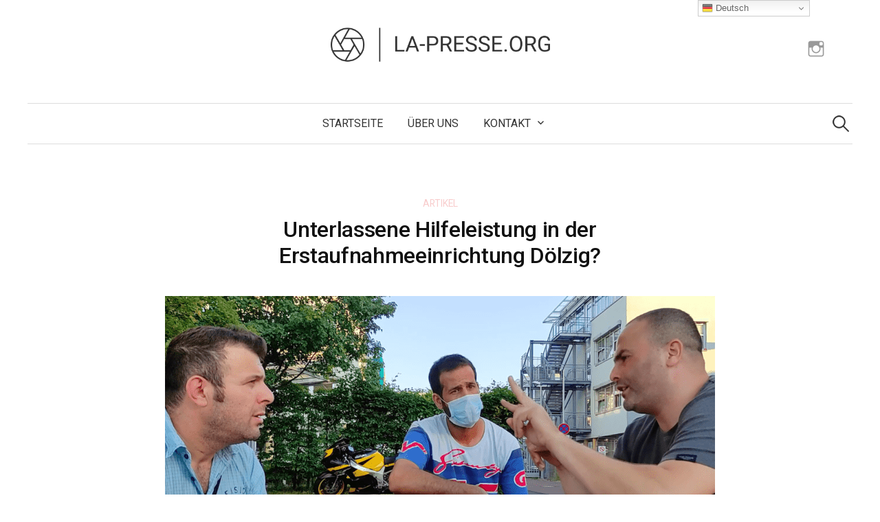

--- FILE ---
content_type: text/html; charset=UTF-8
request_url: https://la-presse.org/unterlassene-hilfeleistung-in-der-erstaufnahmeeinrichtung-doelzig/
body_size: 11501
content:
<!DOCTYPE html>
<html lang="de">
<head>
<meta charset="UTF-8">
<meta name="viewport" content="width=device-width, initial-scale=1">
<link rel="pingback" href="https://la-presse.org/xmlrpc.php">
<meta name='robots' content='index, follow, max-image-preview:large, max-snippet:-1, max-video-preview:-1' />
	<style>img:is([sizes="auto" i], [sizes^="auto," i]) { contain-intrinsic-size: 3000px 1500px }</style>
	
	<!-- This site is optimized with the Yoast SEO plugin v26.3 - https://yoast.com/wordpress/plugins/seo/ -->
	<title>Unterlassene Hilfeleistung in der Erstaufnahmeeinrichtung Dölzig? - LA-PRESSE.ORG</title>
	<link rel="canonical" href="https://la-presse.org/unterlassene-hilfeleistung-in-der-erstaufnahmeeinrichtung-doelzig/" />
	<meta property="og:locale" content="de_DE" />
	<meta property="og:type" content="article" />
	<meta property="og:title" content="Unterlassene Hilfeleistung in der Erstaufnahmeeinrichtung Dölzig? - LA-PRESSE.ORG" />
	<meta property="og:description" content="Bereits im vergangenen Jahr berichteten wir über die Situation von Geflüchteten in der Erstaufnahmeeinrichtung in Dölzig bei Leipzig. Das von den Maltesern betriebene Camp bei Leipzig steht aufgrund seiner Lage im Gewerbegebiet und der schlechten Verkehrsanbindung besonders in der Kritik. Im Frühling 2020 gab es dort Proteste von Geflüchteten aufgrund der schlechten Unterbringungssituation und Gesundheitsgefährdung..." />
	<meta property="og:url" content="https://la-presse.org/unterlassene-hilfeleistung-in-der-erstaufnahmeeinrichtung-doelzig/" />
	<meta property="og:site_name" content="LA-PRESSE.ORG" />
	<meta property="article:publisher" content="https://web.facebook.com/presseorg" />
	<meta property="article:published_time" content="2021-06-21T16:06:57+00:00" />
	<meta property="article:modified_time" content="2021-07-14T13:03:52+00:00" />
	<meta property="og:image" content="https://la-presse.org/wp-content/uploads/2021/06/Erstaufnahme-Dölzig.png" />
	<meta property="og:image:width" content="1257" />
	<meta property="og:image:height" content="701" />
	<meta property="og:image:type" content="image/png" />
	<meta name="author" content="online" />
	<meta name="twitter:card" content="summary_large_image" />
	<meta name="twitter:creator" content="@presse_org" />
	<meta name="twitter:site" content="@presse_org" />
	<meta name="twitter:label1" content="Verfasst von" />
	<meta name="twitter:data1" content="online" />
	<meta name="twitter:label2" content="Geschätzte Lesezeit" />
	<meta name="twitter:data2" content="3 Minuten" />
	<script type="application/ld+json" class="yoast-schema-graph">{"@context":"https://schema.org","@graph":[{"@type":"Article","@id":"https://la-presse.org/unterlassene-hilfeleistung-in-der-erstaufnahmeeinrichtung-doelzig/#article","isPartOf":{"@id":"https://la-presse.org/unterlassene-hilfeleistung-in-der-erstaufnahmeeinrichtung-doelzig/"},"author":{"name":"online","@id":"https://la-presse.org/#/schema/person/9c4eda61f77eb4eb53e872d1427e4362"},"headline":"Unterlassene Hilfeleistung in der Erstaufnahmeeinrichtung Dölzig?","datePublished":"2021-06-21T16:06:57+00:00","dateModified":"2021-07-14T13:03:52+00:00","mainEntityOfPage":{"@id":"https://la-presse.org/unterlassene-hilfeleistung-in-der-erstaufnahmeeinrichtung-doelzig/"},"wordCount":482,"publisher":{"@id":"https://la-presse.org/#organization"},"image":{"@id":"https://la-presse.org/unterlassene-hilfeleistung-in-der-erstaufnahmeeinrichtung-doelzig/#primaryimage"},"thumbnailUrl":"https://la-presse.org/wp-content/uploads/2021/06/Erstaufnahme-Dölzig.png","articleSection":["Artikel"],"inLanguage":"de"},{"@type":"WebPage","@id":"https://la-presse.org/unterlassene-hilfeleistung-in-der-erstaufnahmeeinrichtung-doelzig/","url":"https://la-presse.org/unterlassene-hilfeleistung-in-der-erstaufnahmeeinrichtung-doelzig/","name":"Unterlassene Hilfeleistung in der Erstaufnahmeeinrichtung Dölzig? - LA-PRESSE.ORG","isPartOf":{"@id":"https://la-presse.org/#website"},"primaryImageOfPage":{"@id":"https://la-presse.org/unterlassene-hilfeleistung-in-der-erstaufnahmeeinrichtung-doelzig/#primaryimage"},"image":{"@id":"https://la-presse.org/unterlassene-hilfeleistung-in-der-erstaufnahmeeinrichtung-doelzig/#primaryimage"},"thumbnailUrl":"https://la-presse.org/wp-content/uploads/2021/06/Erstaufnahme-Dölzig.png","datePublished":"2021-06-21T16:06:57+00:00","dateModified":"2021-07-14T13:03:52+00:00","breadcrumb":{"@id":"https://la-presse.org/unterlassene-hilfeleistung-in-der-erstaufnahmeeinrichtung-doelzig/#breadcrumb"},"inLanguage":"de","potentialAction":[{"@type":"ReadAction","target":["https://la-presse.org/unterlassene-hilfeleistung-in-der-erstaufnahmeeinrichtung-doelzig/"]}]},{"@type":"ImageObject","inLanguage":"de","@id":"https://la-presse.org/unterlassene-hilfeleistung-in-der-erstaufnahmeeinrichtung-doelzig/#primaryimage","url":"https://la-presse.org/wp-content/uploads/2021/06/Erstaufnahme-Dölzig.png","contentUrl":"https://la-presse.org/wp-content/uploads/2021/06/Erstaufnahme-Dölzig.png","width":1257,"height":701},{"@type":"BreadcrumbList","@id":"https://la-presse.org/unterlassene-hilfeleistung-in-der-erstaufnahmeeinrichtung-doelzig/#breadcrumb","itemListElement":[{"@type":"ListItem","position":1,"name":"Startseite","item":"https://la-presse.org/"},{"@type":"ListItem","position":2,"name":"Unterlassene Hilfeleistung in der Erstaufnahmeeinrichtung Dölzig?"}]},{"@type":"WebSite","@id":"https://la-presse.org/#website","url":"https://la-presse.org/","name":"LA-PRESSE.ORG","description":"Like | Follow | Share the Stories - Medienprojekt aus Leipzig","publisher":{"@id":"https://la-presse.org/#organization"},"potentialAction":[{"@type":"SearchAction","target":{"@type":"EntryPoint","urlTemplate":"https://la-presse.org/?s={search_term_string}"},"query-input":{"@type":"PropertyValueSpecification","valueRequired":true,"valueName":"search_term_string"}}],"inLanguage":"de"},{"@type":"Organization","@id":"https://la-presse.org/#organization","name":"la-presse.org","url":"https://la-presse.org/","logo":{"@type":"ImageObject","inLanguage":"de","@id":"https://la-presse.org/#/schema/logo/image/","url":"https://i2.wp.com/la-presse.org/wp-content/uploads/2021/03/linse.png?fit=92%2C92&ssl=1","contentUrl":"https://i2.wp.com/la-presse.org/wp-content/uploads/2021/03/linse.png?fit=92%2C92&ssl=1","width":92,"height":92,"caption":"la-presse.org"},"image":{"@id":"https://la-presse.org/#/schema/logo/image/"},"sameAs":["https://web.facebook.com/presseorg","https://x.com/presse_org","https://www.instagram.com/presseorg/","https://www.youtube.com/channel/UCY-z08rfWUcVneMSU8lPb9A"]},{"@type":"Person","@id":"https://la-presse.org/#/schema/person/9c4eda61f77eb4eb53e872d1427e4362","name":"online","image":{"@type":"ImageObject","inLanguage":"de","@id":"https://la-presse.org/#/schema/person/image/","url":"https://secure.gravatar.com/avatar/a453ed6e928537e635eadde29deea4cc76c52ce7af100b60c264eed5e08c8ea6?s=96&d=mm&r=g","contentUrl":"https://secure.gravatar.com/avatar/a453ed6e928537e635eadde29deea4cc76c52ce7af100b60c264eed5e08c8ea6?s=96&d=mm&r=g","caption":"online"}}]}</script>
	<!-- / Yoast SEO plugin. -->


<link rel='dns-prefetch' href='//stats.wp.com' />
<link rel='dns-prefetch' href='//fonts.googleapis.com' />
<link rel="alternate" type="application/rss+xml" title="LA-PRESSE.ORG &raquo; Feed" href="https://la-presse.org/feed/" />
<script type="text/javascript">
/* <![CDATA[ */
window._wpemojiSettings = {"baseUrl":"https:\/\/s.w.org\/images\/core\/emoji\/16.0.1\/72x72\/","ext":".png","svgUrl":"https:\/\/s.w.org\/images\/core\/emoji\/16.0.1\/svg\/","svgExt":".svg","source":{"concatemoji":"https:\/\/la-presse.org\/wp-includes\/js\/wp-emoji-release.min.js?ver=6.8.3"}};
/*! This file is auto-generated */
!function(s,n){var o,i,e;function c(e){try{var t={supportTests:e,timestamp:(new Date).valueOf()};sessionStorage.setItem(o,JSON.stringify(t))}catch(e){}}function p(e,t,n){e.clearRect(0,0,e.canvas.width,e.canvas.height),e.fillText(t,0,0);var t=new Uint32Array(e.getImageData(0,0,e.canvas.width,e.canvas.height).data),a=(e.clearRect(0,0,e.canvas.width,e.canvas.height),e.fillText(n,0,0),new Uint32Array(e.getImageData(0,0,e.canvas.width,e.canvas.height).data));return t.every(function(e,t){return e===a[t]})}function u(e,t){e.clearRect(0,0,e.canvas.width,e.canvas.height),e.fillText(t,0,0);for(var n=e.getImageData(16,16,1,1),a=0;a<n.data.length;a++)if(0!==n.data[a])return!1;return!0}function f(e,t,n,a){switch(t){case"flag":return n(e,"\ud83c\udff3\ufe0f\u200d\u26a7\ufe0f","\ud83c\udff3\ufe0f\u200b\u26a7\ufe0f")?!1:!n(e,"\ud83c\udde8\ud83c\uddf6","\ud83c\udde8\u200b\ud83c\uddf6")&&!n(e,"\ud83c\udff4\udb40\udc67\udb40\udc62\udb40\udc65\udb40\udc6e\udb40\udc67\udb40\udc7f","\ud83c\udff4\u200b\udb40\udc67\u200b\udb40\udc62\u200b\udb40\udc65\u200b\udb40\udc6e\u200b\udb40\udc67\u200b\udb40\udc7f");case"emoji":return!a(e,"\ud83e\udedf")}return!1}function g(e,t,n,a){var r="undefined"!=typeof WorkerGlobalScope&&self instanceof WorkerGlobalScope?new OffscreenCanvas(300,150):s.createElement("canvas"),o=r.getContext("2d",{willReadFrequently:!0}),i=(o.textBaseline="top",o.font="600 32px Arial",{});return e.forEach(function(e){i[e]=t(o,e,n,a)}),i}function t(e){var t=s.createElement("script");t.src=e,t.defer=!0,s.head.appendChild(t)}"undefined"!=typeof Promise&&(o="wpEmojiSettingsSupports",i=["flag","emoji"],n.supports={everything:!0,everythingExceptFlag:!0},e=new Promise(function(e){s.addEventListener("DOMContentLoaded",e,{once:!0})}),new Promise(function(t){var n=function(){try{var e=JSON.parse(sessionStorage.getItem(o));if("object"==typeof e&&"number"==typeof e.timestamp&&(new Date).valueOf()<e.timestamp+604800&&"object"==typeof e.supportTests)return e.supportTests}catch(e){}return null}();if(!n){if("undefined"!=typeof Worker&&"undefined"!=typeof OffscreenCanvas&&"undefined"!=typeof URL&&URL.createObjectURL&&"undefined"!=typeof Blob)try{var e="postMessage("+g.toString()+"("+[JSON.stringify(i),f.toString(),p.toString(),u.toString()].join(",")+"));",a=new Blob([e],{type:"text/javascript"}),r=new Worker(URL.createObjectURL(a),{name:"wpTestEmojiSupports"});return void(r.onmessage=function(e){c(n=e.data),r.terminate(),t(n)})}catch(e){}c(n=g(i,f,p,u))}t(n)}).then(function(e){for(var t in e)n.supports[t]=e[t],n.supports.everything=n.supports.everything&&n.supports[t],"flag"!==t&&(n.supports.everythingExceptFlag=n.supports.everythingExceptFlag&&n.supports[t]);n.supports.everythingExceptFlag=n.supports.everythingExceptFlag&&!n.supports.flag,n.DOMReady=!1,n.readyCallback=function(){n.DOMReady=!0}}).then(function(){return e}).then(function(){var e;n.supports.everything||(n.readyCallback(),(e=n.source||{}).concatemoji?t(e.concatemoji):e.wpemoji&&e.twemoji&&(t(e.twemoji),t(e.wpemoji)))}))}((window,document),window._wpemojiSettings);
/* ]]> */
</script>
<link rel='stylesheet' id='cf7ic_style-css' href='https://la-presse.org/wp-content/plugins/contact-form-7-image-captcha/css/cf7ic-style.css?ver=3.3.7' type='text/css' media='all' />
<link rel='stylesheet' id='jetpack_related-posts-css' href='https://la-presse.org/wp-content/plugins/jetpack/modules/related-posts/related-posts.css?ver=20240116' type='text/css' media='all' />
<style id='wp-emoji-styles-inline-css' type='text/css'>

	img.wp-smiley, img.emoji {
		display: inline !important;
		border: none !important;
		box-shadow: none !important;
		height: 1em !important;
		width: 1em !important;
		margin: 0 0.07em !important;
		vertical-align: -0.1em !important;
		background: none !important;
		padding: 0 !important;
	}
</style>
<link rel='stylesheet' id='wp-block-library-css' href='https://la-presse.org/wp-includes/css/dist/block-library/style.min.css?ver=6.8.3' type='text/css' media='all' />
<style id='classic-theme-styles-inline-css' type='text/css'>
/*! This file is auto-generated */
.wp-block-button__link{color:#fff;background-color:#32373c;border-radius:9999px;box-shadow:none;text-decoration:none;padding:calc(.667em + 2px) calc(1.333em + 2px);font-size:1.125em}.wp-block-file__button{background:#32373c;color:#fff;text-decoration:none}
</style>
<style id='global-styles-inline-css' type='text/css'>
:root{--wp--preset--aspect-ratio--square: 1;--wp--preset--aspect-ratio--4-3: 4/3;--wp--preset--aspect-ratio--3-4: 3/4;--wp--preset--aspect-ratio--3-2: 3/2;--wp--preset--aspect-ratio--2-3: 2/3;--wp--preset--aspect-ratio--16-9: 16/9;--wp--preset--aspect-ratio--9-16: 9/16;--wp--preset--color--black: #000000;--wp--preset--color--cyan-bluish-gray: #abb8c3;--wp--preset--color--white: #ffffff;--wp--preset--color--pale-pink: #f78da7;--wp--preset--color--vivid-red: #cf2e2e;--wp--preset--color--luminous-vivid-orange: #ff6900;--wp--preset--color--luminous-vivid-amber: #fcb900;--wp--preset--color--light-green-cyan: #7bdcb5;--wp--preset--color--vivid-green-cyan: #00d084;--wp--preset--color--pale-cyan-blue: #8ed1fc;--wp--preset--color--vivid-cyan-blue: #0693e3;--wp--preset--color--vivid-purple: #9b51e0;--wp--preset--gradient--vivid-cyan-blue-to-vivid-purple: linear-gradient(135deg,rgba(6,147,227,1) 0%,rgb(155,81,224) 100%);--wp--preset--gradient--light-green-cyan-to-vivid-green-cyan: linear-gradient(135deg,rgb(122,220,180) 0%,rgb(0,208,130) 100%);--wp--preset--gradient--luminous-vivid-amber-to-luminous-vivid-orange: linear-gradient(135deg,rgba(252,185,0,1) 0%,rgba(255,105,0,1) 100%);--wp--preset--gradient--luminous-vivid-orange-to-vivid-red: linear-gradient(135deg,rgba(255,105,0,1) 0%,rgb(207,46,46) 100%);--wp--preset--gradient--very-light-gray-to-cyan-bluish-gray: linear-gradient(135deg,rgb(238,238,238) 0%,rgb(169,184,195) 100%);--wp--preset--gradient--cool-to-warm-spectrum: linear-gradient(135deg,rgb(74,234,220) 0%,rgb(151,120,209) 20%,rgb(207,42,186) 40%,rgb(238,44,130) 60%,rgb(251,105,98) 80%,rgb(254,248,76) 100%);--wp--preset--gradient--blush-light-purple: linear-gradient(135deg,rgb(255,206,236) 0%,rgb(152,150,240) 100%);--wp--preset--gradient--blush-bordeaux: linear-gradient(135deg,rgb(254,205,165) 0%,rgb(254,45,45) 50%,rgb(107,0,62) 100%);--wp--preset--gradient--luminous-dusk: linear-gradient(135deg,rgb(255,203,112) 0%,rgb(199,81,192) 50%,rgb(65,88,208) 100%);--wp--preset--gradient--pale-ocean: linear-gradient(135deg,rgb(255,245,203) 0%,rgb(182,227,212) 50%,rgb(51,167,181) 100%);--wp--preset--gradient--electric-grass: linear-gradient(135deg,rgb(202,248,128) 0%,rgb(113,206,126) 100%);--wp--preset--gradient--midnight: linear-gradient(135deg,rgb(2,3,129) 0%,rgb(40,116,252) 100%);--wp--preset--font-size--small: 13px;--wp--preset--font-size--medium: 20px;--wp--preset--font-size--large: 36px;--wp--preset--font-size--x-large: 42px;--wp--preset--spacing--20: 0.44rem;--wp--preset--spacing--30: 0.67rem;--wp--preset--spacing--40: 1rem;--wp--preset--spacing--50: 1.5rem;--wp--preset--spacing--60: 2.25rem;--wp--preset--spacing--70: 3.38rem;--wp--preset--spacing--80: 5.06rem;--wp--preset--shadow--natural: 6px 6px 9px rgba(0, 0, 0, 0.2);--wp--preset--shadow--deep: 12px 12px 50px rgba(0, 0, 0, 0.4);--wp--preset--shadow--sharp: 6px 6px 0px rgba(0, 0, 0, 0.2);--wp--preset--shadow--outlined: 6px 6px 0px -3px rgba(255, 255, 255, 1), 6px 6px rgba(0, 0, 0, 1);--wp--preset--shadow--crisp: 6px 6px 0px rgba(0, 0, 0, 1);}:where(.is-layout-flex){gap: 0.5em;}:where(.is-layout-grid){gap: 0.5em;}body .is-layout-flex{display: flex;}.is-layout-flex{flex-wrap: wrap;align-items: center;}.is-layout-flex > :is(*, div){margin: 0;}body .is-layout-grid{display: grid;}.is-layout-grid > :is(*, div){margin: 0;}:where(.wp-block-columns.is-layout-flex){gap: 2em;}:where(.wp-block-columns.is-layout-grid){gap: 2em;}:where(.wp-block-post-template.is-layout-flex){gap: 1.25em;}:where(.wp-block-post-template.is-layout-grid){gap: 1.25em;}.has-black-color{color: var(--wp--preset--color--black) !important;}.has-cyan-bluish-gray-color{color: var(--wp--preset--color--cyan-bluish-gray) !important;}.has-white-color{color: var(--wp--preset--color--white) !important;}.has-pale-pink-color{color: var(--wp--preset--color--pale-pink) !important;}.has-vivid-red-color{color: var(--wp--preset--color--vivid-red) !important;}.has-luminous-vivid-orange-color{color: var(--wp--preset--color--luminous-vivid-orange) !important;}.has-luminous-vivid-amber-color{color: var(--wp--preset--color--luminous-vivid-amber) !important;}.has-light-green-cyan-color{color: var(--wp--preset--color--light-green-cyan) !important;}.has-vivid-green-cyan-color{color: var(--wp--preset--color--vivid-green-cyan) !important;}.has-pale-cyan-blue-color{color: var(--wp--preset--color--pale-cyan-blue) !important;}.has-vivid-cyan-blue-color{color: var(--wp--preset--color--vivid-cyan-blue) !important;}.has-vivid-purple-color{color: var(--wp--preset--color--vivid-purple) !important;}.has-black-background-color{background-color: var(--wp--preset--color--black) !important;}.has-cyan-bluish-gray-background-color{background-color: var(--wp--preset--color--cyan-bluish-gray) !important;}.has-white-background-color{background-color: var(--wp--preset--color--white) !important;}.has-pale-pink-background-color{background-color: var(--wp--preset--color--pale-pink) !important;}.has-vivid-red-background-color{background-color: var(--wp--preset--color--vivid-red) !important;}.has-luminous-vivid-orange-background-color{background-color: var(--wp--preset--color--luminous-vivid-orange) !important;}.has-luminous-vivid-amber-background-color{background-color: var(--wp--preset--color--luminous-vivid-amber) !important;}.has-light-green-cyan-background-color{background-color: var(--wp--preset--color--light-green-cyan) !important;}.has-vivid-green-cyan-background-color{background-color: var(--wp--preset--color--vivid-green-cyan) !important;}.has-pale-cyan-blue-background-color{background-color: var(--wp--preset--color--pale-cyan-blue) !important;}.has-vivid-cyan-blue-background-color{background-color: var(--wp--preset--color--vivid-cyan-blue) !important;}.has-vivid-purple-background-color{background-color: var(--wp--preset--color--vivid-purple) !important;}.has-black-border-color{border-color: var(--wp--preset--color--black) !important;}.has-cyan-bluish-gray-border-color{border-color: var(--wp--preset--color--cyan-bluish-gray) !important;}.has-white-border-color{border-color: var(--wp--preset--color--white) !important;}.has-pale-pink-border-color{border-color: var(--wp--preset--color--pale-pink) !important;}.has-vivid-red-border-color{border-color: var(--wp--preset--color--vivid-red) !important;}.has-luminous-vivid-orange-border-color{border-color: var(--wp--preset--color--luminous-vivid-orange) !important;}.has-luminous-vivid-amber-border-color{border-color: var(--wp--preset--color--luminous-vivid-amber) !important;}.has-light-green-cyan-border-color{border-color: var(--wp--preset--color--light-green-cyan) !important;}.has-vivid-green-cyan-border-color{border-color: var(--wp--preset--color--vivid-green-cyan) !important;}.has-pale-cyan-blue-border-color{border-color: var(--wp--preset--color--pale-cyan-blue) !important;}.has-vivid-cyan-blue-border-color{border-color: var(--wp--preset--color--vivid-cyan-blue) !important;}.has-vivid-purple-border-color{border-color: var(--wp--preset--color--vivid-purple) !important;}.has-vivid-cyan-blue-to-vivid-purple-gradient-background{background: var(--wp--preset--gradient--vivid-cyan-blue-to-vivid-purple) !important;}.has-light-green-cyan-to-vivid-green-cyan-gradient-background{background: var(--wp--preset--gradient--light-green-cyan-to-vivid-green-cyan) !important;}.has-luminous-vivid-amber-to-luminous-vivid-orange-gradient-background{background: var(--wp--preset--gradient--luminous-vivid-amber-to-luminous-vivid-orange) !important;}.has-luminous-vivid-orange-to-vivid-red-gradient-background{background: var(--wp--preset--gradient--luminous-vivid-orange-to-vivid-red) !important;}.has-very-light-gray-to-cyan-bluish-gray-gradient-background{background: var(--wp--preset--gradient--very-light-gray-to-cyan-bluish-gray) !important;}.has-cool-to-warm-spectrum-gradient-background{background: var(--wp--preset--gradient--cool-to-warm-spectrum) !important;}.has-blush-light-purple-gradient-background{background: var(--wp--preset--gradient--blush-light-purple) !important;}.has-blush-bordeaux-gradient-background{background: var(--wp--preset--gradient--blush-bordeaux) !important;}.has-luminous-dusk-gradient-background{background: var(--wp--preset--gradient--luminous-dusk) !important;}.has-pale-ocean-gradient-background{background: var(--wp--preset--gradient--pale-ocean) !important;}.has-electric-grass-gradient-background{background: var(--wp--preset--gradient--electric-grass) !important;}.has-midnight-gradient-background{background: var(--wp--preset--gradient--midnight) !important;}.has-small-font-size{font-size: var(--wp--preset--font-size--small) !important;}.has-medium-font-size{font-size: var(--wp--preset--font-size--medium) !important;}.has-large-font-size{font-size: var(--wp--preset--font-size--large) !important;}.has-x-large-font-size{font-size: var(--wp--preset--font-size--x-large) !important;}
:where(.wp-block-post-template.is-layout-flex){gap: 1.25em;}:where(.wp-block-post-template.is-layout-grid){gap: 1.25em;}
:where(.wp-block-columns.is-layout-flex){gap: 2em;}:where(.wp-block-columns.is-layout-grid){gap: 2em;}
:root :where(.wp-block-pullquote){font-size: 1.5em;line-height: 1.6;}
</style>
<link rel='stylesheet' id='contact-form-7-css' href='https://la-presse.org/wp-content/plugins/contact-form-7/includes/css/styles.css?ver=6.1.3' type='text/css' media='all' />
<link rel='stylesheet' id='page-list-style-css' href='https://la-presse.org/wp-content/plugins/page-list/css/page-list.css?ver=5.9' type='text/css' media='all' />
<link rel='stylesheet' id='graphy-font-css' href='https://fonts.googleapis.com/css?family=Roboto%3A500%7CRoboto&#038;subset=latin%2Clatin-ext' type='text/css' media='all' />
<link rel='stylesheet' id='genericons-css' href='https://la-presse.org/wp-content/plugins/jetpack/_inc/genericons/genericons/genericons.css?ver=3.1' type='text/css' media='all' />
<link rel='stylesheet' id='normalize-css' href='https://la-presse.org/wp-content/themes/graphy-pro/css/normalize.css?ver=4.1.1' type='text/css' media='all' />
<link rel='stylesheet' id='graphy-style-css' href='https://la-presse.org/wp-content/themes/graphy-pro/style.css?ver=2.3.2' type='text/css' media='all' />
<script type="text/javascript" id="jetpack_related-posts-js-extra">
/* <![CDATA[ */
var related_posts_js_options = {"post_heading":"h4"};
/* ]]> */
</script>
<script type="text/javascript" src="https://la-presse.org/wp-content/plugins/jetpack/_inc/build/related-posts/related-posts.min.js?ver=20240116" id="jetpack_related-posts-js"></script>
<script type="text/javascript" src="https://la-presse.org/wp-includes/js/jquery/jquery.min.js?ver=3.7.1" id="jquery-core-js"></script>
<script type="text/javascript" src="https://la-presse.org/wp-includes/js/jquery/jquery-migrate.min.js?ver=3.4.1" id="jquery-migrate-js"></script>
<link rel="https://api.w.org/" href="https://la-presse.org/wp-json/" /><link rel="alternate" title="JSON" type="application/json" href="https://la-presse.org/wp-json/wp/v2/posts/1452" /><link rel="EditURI" type="application/rsd+xml" title="RSD" href="https://la-presse.org/xmlrpc.php?rsd" />
<meta name="generator" content="WordPress 6.8.3" />
<link rel='shortlink' href='https://la-presse.org/?p=1452' />
<link rel="alternate" title="oEmbed (JSON)" type="application/json+oembed" href="https://la-presse.org/wp-json/oembed/1.0/embed?url=https%3A%2F%2Fla-presse.org%2Funterlassene-hilfeleistung-in-der-erstaufnahmeeinrichtung-doelzig%2F" />
<link rel="alternate" title="oEmbed (XML)" type="text/xml+oembed" href="https://la-presse.org/wp-json/oembed/1.0/embed?url=https%3A%2F%2Fla-presse.org%2Funterlassene-hilfeleistung-in-der-erstaufnahmeeinrichtung-doelzig%2F&#038;format=xml" />
	<style>img#wpstats{display:none}</style>
			<style type="text/css">
		/* Fonts */
				html {
			font-size: 80%;
		}
				body {
						font-family: 'Roboto', serif;
									font-size: 17px;
					}
		@media screen and (max-width: 782px) {
						html {
				font-size: 72%;
			}
									body {
				font-size: 16px;
			}
					}
					h1, h2, h3, h4, h5, h6, .site-title {
				font-family: 'Roboto', serif;
				font-weight: 500;
			}
		
		/* Colors */
				.entry-content a, .entry-summary a, .page-content a, .author-profile-description a, .comment-content a, .main-navigation .current_page_item > a, .main-navigation .current-menu-item > a {
			color: #de0101;
		}
						.main-navigation a:hover, .entry-content a:hover, .entry-summary a:hover, .page-content a:hover, .author-profile-description a:hover, .comment-content a:hover {
			color: #e84e4e;
		}
		
		
				/* Logo */
			.site-logo {
											}
									/* Category Colors */
							a.category {
					color: #f8cccc;
				}
																																							</style>
		<style type="text/css" id="graphy-custom-css">
			</style>
	<link rel="icon" href="https://la-presse.org/wp-content/uploads/2021/03/linse.png" sizes="32x32" />
<link rel="icon" href="https://la-presse.org/wp-content/uploads/2021/03/linse.png" sizes="192x192" />
<link rel="apple-touch-icon" href="https://la-presse.org/wp-content/uploads/2021/03/linse.png" />
<meta name="msapplication-TileImage" content="https://la-presse.org/wp-content/uploads/2021/03/linse.png" />
</head>
<body class="wp-singular post-template-default single single-post postid-1452 single-format-standard wp-theme-graphy-pro no-sidebar footer-0 has-avatars">
<div id="page" class="hfeed site">
	<a class="skip-link screen-reader-text" href="#content">Zum Inhalt überspringen</a>

	<header id="masthead" class="site-header">

		<div class="site-branding">
				<div class="site-logo"><a href="https://la-presse.org/" rel="home"><img alt="LA-PRESSE.ORG" src="https://la-presse.org/wp-content/uploads/2022/04/LA-PRESSE-Black-on-White.png" /></a></div>
										<nav id="header-social-link" class="header-social-link social-link">
				<div class="menu-social-links-container"><ul id="menu-social-links" class="menu"><li id="menu-item-2063" class="menu-item menu-item-type-custom menu-item-object-custom menu-item-2063"><a href="https://www.instagram.com/presseorg/"><span class="screen-reader-text">Instagram</span></a></li>
</ul></div>			</nav><!-- #header-social-link -->
				</div><!-- .site-branding -->

				<nav id="site-navigation" class="main-navigation">
			<button class="menu-toggle"><span class="menu-text">Menü</span></button>
			<div class="menu-main-container"><ul id="menu-main" class="menu"><li id="menu-item-1571" class="menu-item menu-item-type-custom menu-item-object-custom menu-item-1571"><a href="https://fckp3.dontexist.net/wp_blogs/wp/la-presse.org/wordpress">Startseite</a></li>
<li id="menu-item-1620" class="menu-item menu-item-type-post_type menu-item-object-page menu-item-1620"><a href="https://la-presse.org/about/">Über uns</a></li>
<li id="menu-item-95" class="menu-item menu-item-type-post_type menu-item-object-page menu-item-has-children menu-item-95"><a href="https://la-presse.org/impressum/">Kontakt</a>
<ul class="sub-menu">
	<li id="menu-item-2823" class="menu-item menu-item-type-post_type menu-item-object-page menu-item-2823"><a href="https://la-presse.org/impressum/">Kontakt</a></li>
	<li id="menu-item-2822" class="menu-item menu-item-type-post_type menu-item-object-page menu-item-2822"><a href="https://la-presse.org/secure/">Sicherer Kontakt</a></li>
</ul>
</li>
</ul></div>						<form role="search" method="get" class="search-form" action="https://la-presse.org/">
				<label>
					<span class="screen-reader-text">Suche nach:</span>
					<input type="search" class="search-field" placeholder="Suchen …" value="" name="s" />
				</label>
				<input type="submit" class="search-submit" value="Suchen" />
			</form>					</nav><!-- #site-navigation -->
		

		
		
	</header><!-- #masthead -->

	<div id="content" class="site-content">

	<div id="primary" class="content-area">
		<main id="main" class="site-main">

		
			
<div class="post-full post-full-summary">
	<article id="post-1452" class="post-1452 post type-post status-publish format-standard has-post-thumbnail hentry category-artikel">
		<header class="entry-header">
			<div class="cat-links"><a rel="category tag" href="https://la-presse.org/category/artikel/" class="category category-1">Artikel</a></div><!-- .cat-links -->
			<h1 class="entry-title">Unterlassene Hilfeleistung in der Erstaufnahmeeinrichtung Dölzig?</h1>
											<div class="post-thumbnail"><img width="800" height="446" src="https://la-presse.org/wp-content/uploads/2021/06/Erstaufnahme-Dölzig-800x446.png" class="attachment-post-thumbnail size-post-thumbnail wp-post-image" alt="" decoding="async" fetchpriority="high" srcset="https://la-presse.org/wp-content/uploads/2021/06/Erstaufnahme-Dölzig-800x446.png 800w, https://la-presse.org/wp-content/uploads/2021/06/Erstaufnahme-Dölzig-300x167.png 300w, https://la-presse.org/wp-content/uploads/2021/06/Erstaufnahme-Dölzig-700x390.png 700w, https://la-presse.org/wp-content/uploads/2021/06/Erstaufnahme-Dölzig-768x428.png 768w, https://la-presse.org/wp-content/uploads/2021/06/Erstaufnahme-Dölzig.png 1257w" sizes="(max-width: 800px) 100vw, 800px" /></div>
					</header><!-- .entry-header -->

		<div class="entry-content">
			<div id="magicdomid3" class="ace-line"><span class="author-a-az75zz77zfz86z4kxkz70zz80z0z77zsz122zz84z">Bereits im vergangenen Jahr <a href="https://la-presse.org/eae-doelzig/">berichteten wir</a> über die Situation von Geflüchteten in der Erstaufnahmeeinrichtung in Dölzig bei Leipzig. Das von den Maltesern betriebene Camp bei Leipzig steht aufgrund seiner Lage im Gewerbegebiet und der schlechten Verkehrsanbindung besonders in der Kritik. Im Frühling 2020 gab es dort Proteste von Geflüchteten aufgrund der schlechten Unterbringungssituation und Gesundheitsgefährdung durch Corona. Einer Person gelang es durch eine Gerichtsentscheidung die Verlegung aus dem Camp zu erwirken. Der politische Druck führte zudem dazu, dass viele Bewohner*innen in kleinere Unterkünfte verlegt wurden. </span><span class="author-a-az75zz77zfz86z4kxkz70zz80z0z77zsz122zz84z">Nun gibt es erneut Probleme.&nbsp;</span></div>
<div>&nbsp;</div>
<p><span id="more-1452"></span><span class="author-a-az75zz77zfz86z4kxkz70zz80z0z77zsz122zz84z">Karim H. lebt seit mehreren Monaten in der Aufnahmeeinrichtung in Dölzig. Er leidet unter Asthma, einer schweren Atemwegserkrankung, die am 10.6.2021 von einer Leipziger Klinik diagnostiziert wurde. </span><span class="author-a-rrz78z4g6dz68zcz76zz89z7z85z480">Die Dokumente liegen la-presse.org vor. </span><span class="author-a-az75zz77zfz86z4kxkz70zz80z0z77zsz122zz84z">In der Nacht vom 17. zum 18.6. erlitt er einen Asthmaanfall, wie es vorher schon mindestens vier Mal passierte. Er wendete sich an die Rezeption um nach einem Krankenwagen zu rufen. Dort wurde er als Lügner bezeichnet, die Maltester-Mitarbeiter*innen weigerten sich einen Notarzt zu rufen.&nbsp;</span></p>
<div id="magicdomid191" class="ace-line">
<p><iframe title="Gesundheitsversorgung in der Erstaufnahme Dölzig" width="700" height="394" src="https://www.youtube.com/embed/hdbGehNfZ8E?feature=oembed" frameborder="0" allow="accelerometer; autoplay; clipboard-write; encrypted-media; gyroscope; picture-in-picture" allowfullscreen></iframe></p>
</div>
<div id="magicdomid173" class="ace-line">&nbsp;</div>
<div id="magicdomid192" class="ace-line"><span class="author-a-az75zz77zfz86z4kxkz70zz80z0z77zsz122zz84z">Karim selbst sagt, dass die gesundheitlichen Probleme während seines Aufenthalts in Erstaufnahmeeinrichtungen begannen, als er im Winter wie viele andere gezwungen war die Außenduschen zu nutzen. Auch in Dölzig gibt es seit mehr als einem Jahr nur Duschcontainer im Freien. Diese sollten eigentlich nur eine vorübergehende Notlösung für die Zeit von Bauarbeiten in den Häusern sein.&nbsp;</span></div>
<div id="magicdomid290" class="ace-line"><span class="author-a-rrz78z4g6dz68zcz76zz89z7z85z480">&nbsp;</span></div>
<div>
<p><iframe title="Duschcontainer in der Erstaufnahme Dölzig" width="700" height="394" src="https://www.youtube.com/embed/fYZoWTSQGwg?feature=oembed" frameborder="0" allow="accelerometer; autoplay; clipboard-write; encrypted-media; gyroscope; picture-in-picture" allowfullscreen></iframe></p>
</div>
<div id="magicdomid545" class="ace-line">
<p><span class="author-a-az75zz77zfz86z4kxkz70zz80z0z77zsz122zz84z">Die medizinische Versorgung in den Aufnahmeeinrichtungen ist schlecht. Einerseits ist der Umfang von Gesundheitsleistungen qua Gesetz beschränkt. Andererseits steht für mehrere hundert Personen nur temporär medizinisches Fachpersonal, insbesondere Ärzt*innen zur Verfügung. In Dölzig sieht es besonders prekär aus. Laut der Antwort des Innenministeriums auf eine Kleine Anfrage (Drs 7/1170) ist in Dölzig nur eine medizinische Fachkraft angestellt. Zwar gibt es eine regelmäßige Arztsprechstunde, für mehrere hundert Personen, die eine oft schwierige Flucht hinter sich haben und unter schlechten Bedingungen in dem Camp leben, ist dies allerdings nicht ausreichend. Denn es ist erwiesen, dass das Leben in den Massenunterkünften negative Auswirkungen auf die physische und psychische Gesundheit hat.&nbsp;</span><span class="author-a-qz75zz76zz67ze48lz67zz72zk1z86zjje"> Das zeigen unter anderen die Ergebnisse einer in 2018 veröffentlichten <a href="https://www.gesundheitsstadt-berlin.de/aok-studie-zur-gesundheit-von-fluechtlingen-das-trauma-bleibt-12806/">Studie der AOK</a>.</span> <span class="author-a-qz75zz76zz67ze48lz67zz72zk1z86zjje">Die Unterbringung in Lagern habe negative Auswirkungen auf die Psyche, insbesondere bei psychisch bereits vorbelasteten Menschen. Eine <a href="https://www.uniklinikum-leipzig.de/presse/Seiten/Pressemitteilung_6840.aspx">Studie der Uniklinik Leipzig </a></span><span class="author-a-qz75zz76zz67ze48lz67zz72zk1z86zjje">offenbarte 2019 den Versorgungsbedarf für Geflüchtete Menschen. Die Studie wurde in Leipziger Aufnahmeeinrichtung durchgeführt. Klar ist damit: wer an physischen Beschwerden</span> <span class="author-a-qz75zz76zz67ze48lz67zz72zk1z86zjje">leidet wie </span><span class="author-a-rrz78z4g6dz68zcz76zz89z7z85z480">Karim</span><span class="author-a-qz75zz76zz67ze48lz67zz72zk1z86zjje"> ist weiteren Belastungen ausgesetzt. Durch psychosomatische Folgen beginnen sich physische und psychische Beschwerden zu vermengen. Eine komplexe, medizinische Lage &#8211; die allein&nbsp; durch die Form der Unterbringung ausgelöst werden kann. </span><span class="author-a-rrz78z4g6dz68zcz76zz89z7z85z480"><span class="author-a-rrz78z4g6dz68zcz76zz89z7z85z480">/MF RN MG&nbsp;</span></span></p>
<p>&nbsp;</p>
</div>
					</div><!-- .entry-content -->

		
		
	</article><!-- #post-## -->
</div><!-- .post-full -->

		<nav class="navigation post-navigation">
		<h2 class="screen-reader-text">Beitragsnavigation</h2>
		<div class="nav-links">
			<div class="nav-previous"><div class="post-nav-title">Ältere Beiträge</div><a href="https://la-presse.org/wir-bleiben-linx/" rel="prev">„Trotz alledem – wir bleiben linX“ Demonstration</a></div><div class="nav-next"><div class="post-nav-title">Neuere Beiträge</div><a href="https://la-presse.org/rassismus-connewitz/" rel="next">Ist Connewitz rassistisch? &#8211; Zu Gast in der „Pause&#8220;</a></div>		</div><!-- .nav-links -->
	</nav><!-- .post-navigation -->
	
	<div id='jp-relatedposts' class='jp-relatedposts' >
	<h2 class="jp-relatedposts-title">Dir könnte auch gefallen</h2>
</div>
			
		
		</main><!-- #main -->
	</div><!-- #primary -->


	</div><!-- #content -->

	<footer id="colophon" class="site-footer">

		
				<div class="site-bottom">

						
						<div class="site-info">
								<div class="site-copyright">
					<a href="https://la-presse.org/impressum">Impressum</a> | <a href="https://la-presse.org/datenschutz/">Datenschutz</a><br>Die von uns verfassten Inhalte stehen, soweit nicht anders vermerkt, <br>unter der Lizenz <a href="http://creativecommons.org/licenses/by-nc-sa/4.0/">Creative Commons BY-NC-SA 4.0.</a></p>				</div><!-- .site-copyright -->
											</div><!-- .site-info -->
			
		</div><!-- .site-bottom -->
		
	</footer><!-- #colophon -->
</div><!-- #page -->

<script type="speculationrules">
{"prefetch":[{"source":"document","where":{"and":[{"href_matches":"\/*"},{"not":{"href_matches":["\/wp-*.php","\/wp-admin\/*","\/wp-content\/uploads\/*","\/wp-content\/*","\/wp-content\/plugins\/*","\/wp-content\/themes\/graphy-pro\/*","\/*\\?(.+)"]}},{"not":{"selector_matches":"a[rel~=\"nofollow\"]"}},{"not":{"selector_matches":".no-prefetch, .no-prefetch a"}}]},"eagerness":"conservative"}]}
</script>
<div class="gtranslate_wrapper" id="gt-wrapper-78994459"></div><script type="text/javascript" src="https://la-presse.org/wp-includes/js/dist/hooks.min.js?ver=4d63a3d491d11ffd8ac6" id="wp-hooks-js"></script>
<script type="text/javascript" src="https://la-presse.org/wp-includes/js/dist/i18n.min.js?ver=5e580eb46a90c2b997e6" id="wp-i18n-js"></script>
<script type="text/javascript" id="wp-i18n-js-after">
/* <![CDATA[ */
wp.i18n.setLocaleData( { 'text direction\u0004ltr': [ 'ltr' ] } );
/* ]]> */
</script>
<script type="text/javascript" src="https://la-presse.org/wp-content/plugins/contact-form-7/includes/swv/js/index.js?ver=6.1.3" id="swv-js"></script>
<script type="text/javascript" id="contact-form-7-js-translations">
/* <![CDATA[ */
( function( domain, translations ) {
	var localeData = translations.locale_data[ domain ] || translations.locale_data.messages;
	localeData[""].domain = domain;
	wp.i18n.setLocaleData( localeData, domain );
} )( "contact-form-7", {"translation-revision-date":"2025-10-26 03:28:49+0000","generator":"GlotPress\/4.0.3","domain":"messages","locale_data":{"messages":{"":{"domain":"messages","plural-forms":"nplurals=2; plural=n != 1;","lang":"de"},"This contact form is placed in the wrong place.":["Dieses Kontaktformular wurde an der falschen Stelle platziert."],"Error:":["Fehler:"]}},"comment":{"reference":"includes\/js\/index.js"}} );
/* ]]> */
</script>
<script type="text/javascript" id="contact-form-7-js-before">
/* <![CDATA[ */
var wpcf7 = {
    "api": {
        "root": "https:\/\/la-presse.org\/wp-json\/",
        "namespace": "contact-form-7\/v1"
    }
};
/* ]]> */
</script>
<script type="text/javascript" src="https://la-presse.org/wp-content/plugins/contact-form-7/includes/js/index.js?ver=6.1.3" id="contact-form-7-js"></script>
<script type="text/javascript" src="https://la-presse.org/wp-content/themes/graphy-pro/js/jquery.fitvids.js?ver=1.1" id="fitvids-js"></script>
<script type="text/javascript" src="https://la-presse.org/wp-content/themes/graphy-pro/js/skip-link-focus-fix.js?ver=20160525" id="graphy-skip-link-focus-fix-js"></script>
<script type="text/javascript" src="https://la-presse.org/wp-content/themes/graphy-pro/js/navigation.js?ver=20160525" id="graphy-navigation-js"></script>
<script type="text/javascript" src="https://la-presse.org/wp-content/themes/graphy-pro/js/doubletaptogo.min.js?ver=1.0.0" id="double-tap-to-go-js"></script>
<script type="text/javascript" src="https://la-presse.org/wp-content/themes/graphy-pro/js/functions.js?ver=20160822" id="graphy-functions-js"></script>
<script type="text/javascript" id="jetpack-stats-js-before">
/* <![CDATA[ */
_stq = window._stq || [];
_stq.push([ "view", JSON.parse("{\"v\":\"ext\",\"blog\":\"179926827\",\"post\":\"1452\",\"tz\":\"1\",\"srv\":\"la-presse.org\",\"j\":\"1:15.2\"}") ]);
_stq.push([ "clickTrackerInit", "179926827", "1452" ]);
/* ]]> */
</script>
<script type="text/javascript" src="https://stats.wp.com/e-202546.js" id="jetpack-stats-js" defer="defer" data-wp-strategy="defer"></script>
<script type="text/javascript" id="gt_widget_script_78994459-js-before">
/* <![CDATA[ */
window.gtranslateSettings = /* document.write */ window.gtranslateSettings || {};window.gtranslateSettings['78994459'] = {"default_language":"de","languages":["de","ar","en","es","fr","ru","uk","fa"],"url_structure":"none","native_language_names":1,"detect_browser_language":1,"flag_style":"3d","flag_size":16,"wrapper_selector":"#gt-wrapper-78994459","alt_flags":[],"switcher_open_direction":"top","switcher_horizontal_position":"right","switcher_vertical_position":"top","switcher_text_color":"#666666","switcher_arrow_color":"#666666","switcher_border_color":"#cccccc","switcher_background_color":"#ffffff","switcher_background_shadow_color":"#efefef","switcher_background_hover_color":"#f0f0f0","dropdown_text_color":"#000000","dropdown_hover_color":"#ffffff","dropdown_background_color":"#eeeeee","flags_location":"\/wp-content\/plugins\/gtranslate\/flags\/"};
/* ]]> */
</script><script src="https://la-presse.org/wp-content/plugins/gtranslate/js/dwf.js?ver=6.8.3" data-no-optimize="1" data-no-minify="1" data-gt-orig-url="/unterlassene-hilfeleistung-in-der-erstaufnahmeeinrichtung-doelzig/" data-gt-orig-domain="la-presse.org" data-gt-widget-id="78994459" defer></script>
<script defer src="https://static.cloudflareinsights.com/beacon.min.js/vcd15cbe7772f49c399c6a5babf22c1241717689176015" integrity="sha512-ZpsOmlRQV6y907TI0dKBHq9Md29nnaEIPlkf84rnaERnq6zvWvPUqr2ft8M1aS28oN72PdrCzSjY4U6VaAw1EQ==" data-cf-beacon='{"version":"2024.11.0","token":"d2014d77e7f94085a88889ef92d542a4","r":1,"server_timing":{"name":{"cfCacheStatus":true,"cfEdge":true,"cfExtPri":true,"cfL4":true,"cfOrigin":true,"cfSpeedBrain":true},"location_startswith":null}}' crossorigin="anonymous"></script>
</body>
</html>
